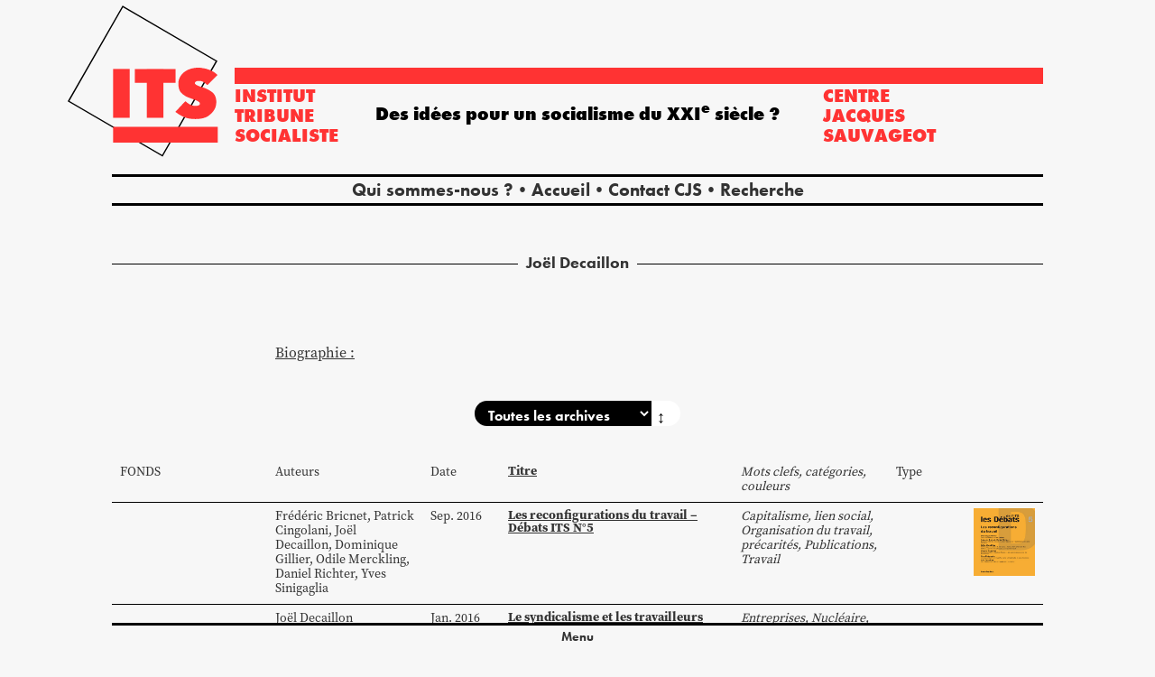

--- FILE ---
content_type: text/css
request_url: https://www.institut-tribune-socialiste.fr/wp-content/themes/ITS/assets/css/7-gutenberg.css?v=0.201
body_size: 2470
content:
/* css ITS forms  */

/* --------------------- GUTENBERG --------------------- */

/* https://coryrylan.com/blog/css-gap-space-with-flexbox */
.is-layout-flex.wp-block-columns {
	gap: var(--grid-margin);
}

/*.wp-block-columns + .wp-block-columns,
.wp-block-table   + .wp-block-columns,
.wp-block-columns + .wp-block-table{
	margin-top: var(--grid-margin);
}*/


.fonds-images figure{
	margin-bottom: var(--grid-margin);
}


.wp-block-columns {
/*	margin-top: var(--spacer);*/
margin-top: var(--grid-margin);
}

/* COULEUR DE FOND */
.has-noir-background-color{
	background: #000;
}
.has-rouge-background-color{
	background: var(--rouge);
}
.has-jaune-background-color{
	background: var(--jaune);
}
.has-vert-background-color{
	background: var(--vert);
}
.has-gris-background-color{
	background: var(--gris);
}
.has-blanc-background-color{
	background: #FFF;
}

.wp-block-columns.has-background,
.wp-block-column.has-background{
	margin : calc(var(--grid-margin) / 2 * -1);
	padding: calc(var(--grid-margin) / 2);
}

h1.has-background, 
h2.has-background, 
h3.has-background, 
h4.has-background, 
h5.has-background, 
h6.has-background,
p.has-background,
pre.has-background,
.wp-block-preformatted.has-background,
article.has-background,
*:where(.wp-block-columns.has-background) {
	margin : 0 calc(var(--grid-margin) / 2 * -1);
	padding: calc(var(--grid-margin) / 2);
}

ol.has-background, 
ul.has-background{
	margin : 0 calc(var(--grid-margin) / 2 * -1);
	padding: calc(var(--grid-margin) / 2) calc(var(--grid-margin) * 4 / 3);
}


.has-background:not(.acf-block-component) .has-background{
	margin: calc(var(--grid-margin) / 2) 0;
	/*padding-top: calc(var(--grid-margin) * .5);
	padding-bottom: calc(var(--grid-margin) * .5);*/
	/*margin-top: calc(var(--grid-margin) * .5);
	margin-bottom: calc(var(--grid-margin) * .5);*/
}

.acf-block-component.has-background{
	background: transparent !important;
}

p.has-background:first-child{
	margin-top : calc(var(--grid-margin) / 2 * -1);
}

.has-background p.has-background:first-child{
	margin-top : 0;
}

/* COULEUR DE TEXTE */
.has-noir-color{
	color: #000;
}
.has-rouge-color{
	color: var(--rouge);
}
.has-jaune-color{
	color: var(--jaune);
}
.has-vert-color{
	color: var(--vert);
}
.has-gris-color{
	color: var(--gris);
}
.has-blanc-color{
	color: #FFF;
}

/* TAILLE DE TEXTE */
.has-xs-font-size{
	font-size: var(--txt-xs);
}
.has-s-font-size{
	font-size: var(--txt-s);
}
.has-m-font-size{
	font-size: var(--txt-m);
}
.has-l-font-size{
	font-size: var(--txt-l);
}
.has-xl-font-size{
	font-size: var(--txt-xl);
}
.has-xxl-font-size{
	font-size: var(--txt-xxl);
}
.has-title-font-size{
	font-size: var(--txt-title);
}


/* FAMILLE DE POLICE */

.has-futura-font-family{
	font-family: var(--lineale);
}

.has-source-serif-font-family{
	font-family: var(--serif);
}


/* -webkit-text-decoration-color: #0dbe98; */
/* text-decoration-color: #0dbe98; */

/* - HEADER -  */

div.wp-block-column header,
section.grid-12 header{
	grid-column: 1/13;
	position: relative;
	margin-bottom: var(--spacer);
	height: var(--txt-xxl);
/*	margin: 0 calc(var(--grid-margin) / 2 * -1) var(--spacer);*/
}

div.wp-block-column header:after,
section.grid-12 header:after{
	content: " ";
	display: block;
	width: 100%;
	border-top: solid 1px #000;
	margin: 0;
	position: absolute;
	top: .6rem;
	z-index: 1;
}
div.wp-block-column header h5,
section.grid-12 header h5{
	font-size: var(--txt-l);
	font-family: var(--lineale);
	text-align: center;
	background: var(--gris);
	position: relative;
	z-index: 2;
	width: min-content;
	margin: auto;
	padding: 0 calc(var(--txt-l) / 2);
	white-space: nowrap;
	display: flex;
	flex-direction: row;
	text-decoration: none;
}

header.block-header h5{
	text-decoration: none;
}

/* LATEST POST */
.wp-block-latest-posts{
	margin-top: 0;
}
.wp-block-latest-posts li{
	padding: 0;
	font-size: var(--txt-m);
	font-family: var(--lineale);
	margin-bottom: .5em;
}

.wp-block-latest-posts li a{
	color: #000;
}

.wp-block-latest-posts:before,
div.wp-block-embed:before{
	margin-bottom: var(--spacer);
	height: var(--txt-xxl);
	display: block;
	font-size: var(--txt-l);
	font-family: var(--lineale);
	text-align: center;
}

.wp-block-latest-posts:before{
	content: " Derniers articles ";
}

div.wp-block-embed:before{
	content: " Vidéo ";
}

/* - SECTION ARTICLE - */

p:first-child{
	margin-top: 0;
}

section.grid-12.singular article{
	grid-column:  3 / 11;
	/*background: orange;*/
}

.editor-styles-wrapper,
article{
	line-height: 1.15em;
}

h1.wp-block-post-title,
article h1,
.home main h1{
	font-size: var(--txt-title);
	font-family: var(--lineale);
	text-transform: uppercase;
	line-height: 1em;
	/*margin-bottom: var(--spacer);*/
	text-align: center;
}

.editor-styles-wrapper h2,
.wp-block-post-content h2,
article h2,
.home main h2{
	/*font-size: var(--txt-xl);
	font-family: var(--lineale);
	margin-bottom: 1em;*/
	font-family: var(--lineale);
	font-size: var(--txt-xxl);
	text-decoration: none;
	text-align: center;
	text-transform: uppercase;
	margin-bottom: 1em;
}

.editor-styles-wrapper *+h2,
.wp-block-post-content *+h2,
article *+h2,
.home main *+h2{
	margin-top: 1em;
}

h3{
	font-weight: bold;
}

h4, h5, h6{
	text-decoration: underline;
}

.editor-styles-wrapper p.chapo,
.wp-block-post-content p.chapo,
article p.chapo,
.home main p.chapo{
	font-weight: bold;
}

.editor-styles-wrapper *+p,
.wp-block-post-content *+p,
article *+p,
article *+h1,
article *+h2,
article *+h3,
article *+h4,
article *+h5,
article *+h6,
article *+ul,
article *+figure,
article p+p{
	margin-top: 1em;
}
article p+ul{
	margin-top: 0;
}

article *+p.has-xxl-font-size,
article p+p.has-xxl-font-size{
	margin-top: calc(1em / 2);
}
article *+p.has-title-font-size,
article p+p.has-title-font-size{
	margin-top: calc(1em / 4);
}

.editor-styles-wrapper .half+p,
.wp-block-post-content .half+p,
article .half+p{
	margin-top: 0;
}

ul, ol{
	line-height: 1.15em;
}

ul{
	list-style: outside;
	list-style-type: "– ";
	margin-left: 0.8em;
	padding: 0;
}
ol{
	list-style: outside;
	list-style-type: decimal;
	margin-left: 0.8em;
	padding: 0 0 0 0.8rem;
}
ul>li{
	padding-left: 0.3em;
}
ol>li{
	padding-left: 0.3em;
}

h1, h2, h3, h4, h5, h6{
	line-height: 1em;
	margin-top: 0;
}

.media-viewer article h1{
	text-align: left;
	font-size: var(--txt-xxl);
}

.editor-styles-wrapper *+h1,
.wp-block-post-content *+h1,
article *+h1{
	margin-top: var(--spacer);
}

.editor-styles-wrapper h1+p,
.wp-block-post-content h1+p,
article h1+p,
.editor-styles-wrapper time+p,
.wp-block-post-content time+p,
article time+p:not(.chapo){
	margin-top: calc(var(--spacer) / 2);
}

.editor-styles-wrapper time+p.readmore,
.wp-block-post-content time+p.readmore,
article time+p.readmore,
ul .post time+p.readmore{
	margin-top: 1em;
}

article h1+time,
ul .post time{
	display: block;
	text-align: center;
/*	font-weight: bold;*/
	margin-top: calc(var(--spacer) / 2);
	font-size: var(--txt-l);
}
.article-simple time::before,
.slick-slide time::before,
article h1+time::before,
ul .post time::before{
	content: "— ";
}
.article-simple time::after,
.slick-slide time::after,
article h1+time::after,
ul .post time::after{
	content: " —";
}

/*.editor-styles-wrapper .wp-block-image,*/
/*.wp-block-post-content .wp-block-image,*/
/*.wp-block-image{*/
/*	display: flex;*/
/*}*/

.editor-styles-wrapper .wp-block-image.alignleft,
.wp-block-post-content .wp-block-image.alignleft,
.wp-block-image.alignleft{
	display: flex;
	justify-content:flex-start; 
}
.editor-styles-wrapper .wp-block-image.alignright,
.wp-block-post-content .wp-block-image.alignright,
.wp-block-image.alignright{
	display: flex;
    justify-content:flex-end; 
}
.editor-styles-wrapper .wp-block-image.aligncenter,
.wp-block-post-content .wp-block-image.aligncenter,
.wp-block-image.aligncenter{
	display: flex;
	justify-content:center; 
}
.editor-styles-wrapper .wp-block-image.alignwide,
.wp-block-post-content .wp-block-image.alignwide,
.wp-block-image.alignwide{
	display: flex;
	justify-content:center; 
}
.editor-styles-wrapper .wp-block-image.alignfull,
.wp-block-post-content .wp-block-image.alignfull,
.wp-block-image.alignfull{
	display: flex;
	justify-content:center; 
	margin : 0 calc(var(--grid-margin) / 2 * -1);
}
.editor-styles-wrapper .wp-block-image.alignwide img,
.wp-block-post-content .wp-block-image.alignwide img,
.wp-block-image.alignwide img{
	width: 100%;
}
.editor-styles-wrapper .wp-block-image.alignfull img,
.wp-block-post-content .wp-block-image.alignfull img,
.wp-block-image.alignfull img{
	width: 100%;
}


.editor-styles-wrapper figure.half,
.wp-block-post-content figure.half,
article figure.half{
	float: left;
	width: calc(50% - var(--grid-margin) / 2);
	margin-right: var(--grid-margin);
}

img{
	max-width: 100%;
	height: auto;
	object-fit: contain;
}

.editor-styles-wrapper strong,
.wp-block-post-content strong,
article strong{
	font-weight: bold;
}

.editor-styles-wrapper em,
.wp-block-post-content em,
article em{
	font-style: italic;
}

.editor-styles-wrapper img.alignleft,
.wp-block-post-content img.alignleft,
article img.alignleft{
	float: left;
	max-width: 50%;
	margin-right: var(--txt-m);
	margin-bottom: var(--txt-m);
}


.article-simple h2{
	font-size: var(--txt-xxl);
	margin: .5em auto ;
}
.slick-slide time,
.article-simple time,
ul .post time{
	display: block;
	text-align: center;
	margin-bottom: 1em;
}
.article-simple .readmore{
	text-align: center;
	margin-bottom: 1em;
}
.article-simple .postmetadata{
	font-size: var(--txt-s);
	text-align: center;
}


.has-text-align-left{
	text-align: left;
}
.has-text-align-right{
	text-align: right;
}
.has-text-align-center{
	text-align: center;
}

.has-text-align-left.justify,
.has-text-align-right.justify,
.has-text-align-center.justify,
.justify{
	text-align: justify;
	-webkit-hyphens: auto;
	-ms-hyphens: auto;
	hyphens: auto;
}


.frm_forms{
	margin-top: 1em;
}

/*
a[href*="vimeo"]{
  position: relative;
}
a[href*="vimeo"]::after {
  display:block;
    content: url("data:image/svg+xml,%3Csvg xmlns='http://www.w3.org/2000/svg'%3E%3Ccircle cx='100' cy='50' r='40' stroke='black' stroke-width='2' fill='red'/%3E%3Cpolyline points='20,20 40,25 60,40 80,120 120,140 200,180' style='fill:none;stroke:black;stroke-width:3'/%3E%3C/svg%3E ");
    position: absolute;
    bottom: 0;
    right: 0;
}
*/


ul.wp-block-post-template{
	margin: var(--spacer) 0;
}



/* BIOGRAPHIES */
ul.biographies{
	list-style: none;
	margin-left: 0;
	font-size: var(--txt-l);
/*	display: flex;*/
/*	flex-direction: row;*/
/*	flex-wrap: wrap;*/
}
ul.biographies li{
	padding-left: 0;
/*	padding-right: 1em;*/
}


ul.biographies li .nom{
	font-weight: bold;
}




/* TABLEAUX  */
* + .wp-block-table{
	margin-top: var(--grid-margin);
}

.wp-block-table
.wp-block-table thead {
	border-bottom: 3px solid;
	font-family: var(--lineale);
}


/* GALLERIE */
.wp-block-gallery-is-layout-flex{
	display: flex;
	flex-direction: row;
	flex-wrap: wrap;
}


@media screen and (max-width: 1000px){
	.wp-block-columns.has-background, .wp-block-column.has-background {
		margin: calc(var(--grid-margin) / 2 * -1) 0;
/*		padding: calc(var(--grid-margin) / 2);*/
	}

	h1.has-background, 
	h2.has-background, 
	h3.has-background, 
	h4.has-background, 
	h5.has-background, 
	h6.has-background, 
	p.has-background, 
	pre.has-background, 
	.wp-block-preformatted.has-background, 
	article.has-background, 
	*:where(.wp-block-columns.has-background) {
		/* margin: calc(var(--grid-margin) / 2 * -1) 0 ;*/
	    margin: var(--grid-margin) 0;
		/* padding: calc(var(--grid-margin) / 2);*/
	}

	h1.has-background, 
	h2.has-background, 
	h3.has-background, 
	h4.has-background, 
	h5.has-background, 
	h6.has-background{
		padding: var(--spacer);
	}

	body:not(.home) .wp-block-columns {
		 margin-top: auto; 
	}
}

--- FILE ---
content_type: application/x-javascript
request_url: https://www.institut-tribune-socialiste.fr/wp-content/themes/ITS/assets/vendor/swup/Swup-forms.js?ver=2
body_size: 1400
content:
!function(e,t){"object"==typeof exports&&"undefined"!=typeof module?module.exports=t():"function"==typeof define&&define.amd?define(t):(e||self).SwupFormsPlugin=t()}(this,function(){const e=e=>String(e).split(".").concat(["0","0"]).slice(0,3).join(".");class t{constructor(){this.isSwupPlugin=!0,this.requires={},this.swup=void 0,this.version=void 0}mount(){}unmount(){}_beforeMount(){if(!this.name)throw new Error("You must define a name of plugin when creating a class.")}_afterUnmount(){}_checkRequirements(){return"object"!=typeof this.requires||Object.entries(this.requires).forEach(([t,r])=>{if(!function(t,r,s){const n=function(e,t){var r;if("swup"===e)return null!=(r=t.version)?r:"";{var s;const r=t.findPlugin(e);return null!=(s=null==r?void 0:r.version)?s:""}}(t,s);return!!n&&((t,r)=>r.every(r=>{const[,s,n]=r.match(/^([\D]+)?(.*)$/)||[];var i,o;return((e,t)=>{const r={"":e=>0===e,">":e=>e>0,">=":e=>e>=0,"<":e=>e<0,"<=":e=>e<=0};return(r[t]||r[""])(e)})((o=n,i=e(i=t),o=e(o),i.localeCompare(o,void 0,{numeric:!0})),s||">=")}))(n,r)}(t,r=Array.isArray(r)?r:[r],this.swup)){const e=`${t} ${r.join(", ")}`;throw new Error(`Plugin version mismatch: ${this.name} requires ${e}`)}}),!0}}class r extends URL{constructor(e,t=document.baseURI){super(e.toString(),t)}get url(){return this.pathname+this.search}static fromElement(e){const t=e.getAttribute("href")||e.getAttribute("xlink:href");return new r(t)}static fromUrl(e){return new r(e)}}return class extends t{constructor(e){super(),this.name="FormsPlugin",this.onKeyDown=e=>{this.specialKeys.hasOwnProperty(e.key)&&(this.specialKeys[e.key]=!0)},this.onKeyUp=e=>{this.specialKeys.hasOwnProperty(e.key)&&(this.specialKeys[e.key]=!1)},this.options={formSelector:"form[data-swup-form]",...e},this.specialKeys={Meta:!1,Control:!1,Shift:!1}}mount(){const e=this.swup;e._handlers.submitForm=[],e._handlers.openFormSubmitInNewTab=[],e.delegatedListeners.formSubmit=e.delegateEvent(this.options.formSelector,"submit",this.beforeFormSubmit.bind(this),{capture:!0}),document.addEventListener("keydown",this.onKeyDown),document.addEventListener("keyup",this.onKeyUp)}unmount(){this.swup.delegatedListeners.formSubmit.destroy(),document.removeEventListener("keydown",this.onKeyDown),document.removeEventListener("keyup",this.onKeyUp)}beforeFormSubmit(e){const t=this.swup;t.triggerEvent("submitForm",e);const r=e.target;if(this.isSpecialKeyPressed()){this.resetSpecialKeys(),t.triggerEvent("openFormSubmitInNewTab",e);const s=r.getAttribute("target");return r.setAttribute("target","_blank"),void r.addEventListener("submit",e=>{requestAnimationFrame(()=>{this.restorePreviousFormTarget(e.target,s)})},{once:!0})}this.submitForm(e)}restorePreviousFormTarget(e,t){t?e.setAttribute("target",t):e.removeAttribute("target")}submitForm(e){const t=this.swup;e.preventDefault();const s=e.target,n=new FormData(s),i=s.getAttribute("action")||(({hash:e}={})=>location.pathname+location.search+(e?location.hash:""))(),o=(s.getAttribute("method")||"get").toUpperCase(),a=s.getAttribute("data-swup-transition");let{url:u,hash:c}=r.fromUrl(i);c&&(t.scrollToElement=c),"GET"===o?(u=this.appendQueryParams(u,n),t.cache.remove(u),t.loadPage({url:u,customTransition:a})):(t.cache.remove(u),t.loadPage({url:u,method:o,data:n,customTransition:a}))}appendQueryParams(e,t){e=e.split("?")[0];const r=new URLSearchParams(t).toString();return r?`${e}?${r}`:e}isSpecialKeyPressed(){return Object.values(this.specialKeys).some(e=>e)}resetSpecialKeys(){for(const[e,t]of Object.entries(this.specialKeys))this.specialKeys[e]=!1}}});
//# sourceMappingURL=index.umd.js.map
